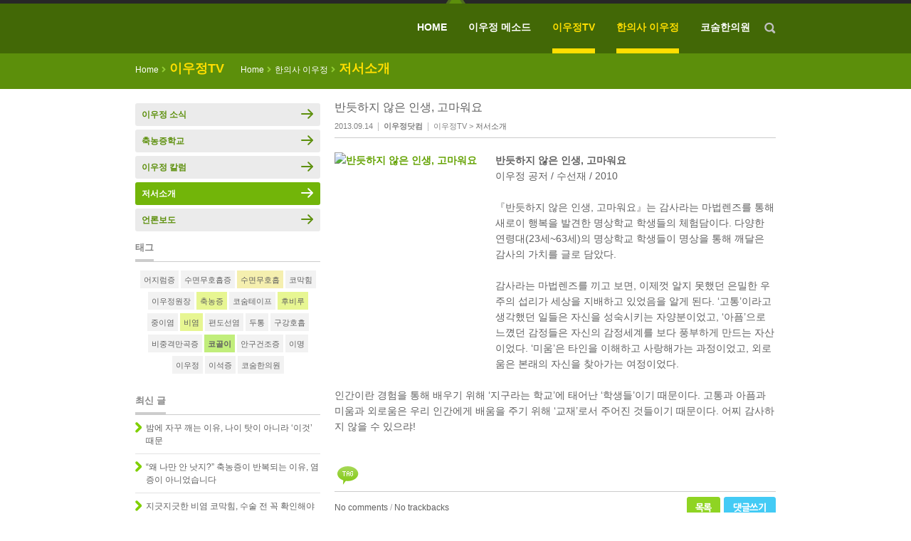

--- FILE ---
content_type: text/html; charset=UTF-8
request_url: http://leewoojeong.com/577?cat=23
body_size: 10255
content:
<!DOCTYPE html PUBLIC "-//W3C//DTD XHTML 1.0 Transitional//EN" "http://www.w3.org/TR/xhtml1/DTD/xhtml1-transitional.dtd">
<!--[if IE 9 ]>
<html class="ie9" xmlns="http://www.w3.org/1999/xhtml" lang="ko-KR" xml:lang="ko-KR">
<![endif]-->
<!--[if !(IE 9) ]><!-->
<html xmlns="http://www.w3.org/1999/xhtml" lang="ko-KR" xml:lang="ko-KR">
<!--<![endif]-->
<head profile="http://gmpg.org/xfn/11">
<meta http-equiv="Content-Type" content="text/html; charset=UTF-8" />
<title>반듯하지 않은 인생, 고마워요 | 코숨한의원 대표원장 이우정닷컴</title>
<link rel="shortcut icon" type="image/x-icon" href="http://leewoojeong.com/wp-content/themes/bct0002/favicon.ico" />
<link rel="alternate" type="application/rss+xml" title="코숨한의원 대표원장 이우정닷컴 &raquo; 피드" href="https://leewoojeong.com/feed" />
<link rel="alternate" type="application/rss+xml" title="코숨한의원 대표원장 이우정닷컴 &raquo; 댓글 피드" href="https://leewoojeong.com/comments/feed" />
<link rel="pingback" href="http://leewoojeong.com/xmlrpc.php" />
<link rel="alternate" type="application/rss+xml" title="코숨한의원 대표원장 이우정닷컴 &raquo; 반듯하지 않은 인생, 고마워요 댓글 피드" href="https://leewoojeong.com/577?cat=23/feed" />
		<script type="text/javascript">
			window._wpemojiSettings = {"baseUrl":"http:\/\/s.w.org\/images\/core\/emoji\/72x72\/","ext":".png","source":{"concatemoji":"http:\/\/leewoojeong.com\/wp-includes\/js\/wp-emoji-release.min.js?ver=4.3.35"}};
			!function(e,n,t){var a;function o(e){var t=n.createElement("canvas"),a=t.getContext&&t.getContext("2d");return!(!a||!a.fillText)&&(a.textBaseline="top",a.font="600 32px Arial","flag"===e?(a.fillText(String.fromCharCode(55356,56812,55356,56807),0,0),3e3<t.toDataURL().length):(a.fillText(String.fromCharCode(55357,56835),0,0),0!==a.getImageData(16,16,1,1).data[0]))}function i(e){var t=n.createElement("script");t.src=e,t.type="text/javascript",n.getElementsByTagName("head")[0].appendChild(t)}t.supports={simple:o("simple"),flag:o("flag")},t.DOMReady=!1,t.readyCallback=function(){t.DOMReady=!0},t.supports.simple&&t.supports.flag||(a=function(){t.readyCallback()},n.addEventListener?(n.addEventListener("DOMContentLoaded",a,!1),e.addEventListener("load",a,!1)):(e.attachEvent("onload",a),n.attachEvent("onreadystatechange",function(){"complete"===n.readyState&&t.readyCallback()})),(a=t.source||{}).concatemoji?i(a.concatemoji):a.wpemoji&&a.twemoji&&(i(a.twemoji),i(a.wpemoji)))}(window,document,window._wpemojiSettings);
		</script>
		<style type="text/css">
img.wp-smiley,
img.emoji {
	display: inline !important;
	border: none !important;
	box-shadow: none !important;
	height: 1em !important;
	width: 1em !important;
	margin: 0 .07em !important;
	vertical-align: -0.1em !important;
	background: none !important;
	padding: 0 !important;
}
</style>
<link rel='stylesheet' id='pe2-display.css-css'  href='http://leewoojeong.com/wp-content/plugins/picasa-express-x2/pe2-display.css?ver=2.2.10' type='text/css' media='all' />
<link rel='stylesheet' id='pe2_photoswipe_css-css'  href='http://leewoojeong.com/wp-content/plugins/picasa-express-x2/photoswipe/photoswipe.css?ver=3.0.5' type='text/css' media='all' />
<link rel='stylesheet' id='bct-reset-css'  href='http://leewoojeong.com/wp-content/plugins/bct/css/reset.css?ver=20110126' type='text/css' media='all' />
<link rel='stylesheet' id='bctheme-css'  href='http://leewoojeong.com/wp-content/themes/bct0002/css/theme.css?ver=20130124' type='text/css' media='all' />
<link rel='stylesheet' id='bctheme-sidebar-css'  href='http://leewoojeong.com/wp-content/themes/bct0002/css/sidebar.css?ver=20130124' type='text/css' media='all' />
<link rel='stylesheet' id='bctheme-single-css'  href='http://leewoojeong.com/wp-content/themes/bct0002/css/single.css?ver=20130124' type='text/css' media='all' />
<link rel='stylesheet' id='bct0002a-css-skin-css'  href='http://leewoojeong.com/wp-content/themes/bct0002/skins/bct0002a/css/skin.css?ver=20130124' type='text/css' media='all' />
<link rel='stylesheet' id='mks_shortcodes_fntawsm_css-css'  href='http://leewoojeong.com/wp-content/plugins/meks-flexible-shortcodes/css/font-awesome/css/font-awesome.min.css?ver=1.3.8' type='text/css' media='screen' />
<link rel='stylesheet' id='mks_shortcodes_simple_line_icons-css'  href='http://leewoojeong.com/wp-content/plugins/meks-flexible-shortcodes/css/simple-line/simple-line-icons.css?ver=1.3.8' type='text/css' media='screen' />
<link rel='stylesheet' id='mks_shortcodes_css-css'  href='http://leewoojeong.com/wp-content/plugins/meks-flexible-shortcodes/css/style.css?ver=1.3.8' type='text/css' media='screen' />
<script type='text/javascript' src='http://leewoojeong.com/wp-includes/js/jquery/jquery.js?ver=1.11.3'></script>
<script type='text/javascript' src='http://leewoojeong.com/wp-includes/js/jquery/jquery-migrate.min.js?ver=1.2.1'></script>
<script type='text/javascript' src='http://leewoojeong.com/wp-content/plugins/picasa-express-x2/photoswipe/lib/klass.min.js?ver=3.0.5'></script>
<script type='text/javascript' src='http://leewoojeong.com/wp-content/plugins/picasa-express-x2/photoswipe/code.photoswipe.jquery-3.0.5.min.js?ver=3.0.5'></script>
<script type='text/javascript' src='http://leewoojeong.com/wp-content/themes/bct0002/js/common.js?ver=20130124'></script>
<script type='text/javascript' src='http://leewoojeong.com/wp-content/themes/bct0002/js/theme.js?ver=20130124'></script>
<link rel="EditURI" type="application/rsd+xml" title="RSD" href="http://leewoojeong.com/xmlrpc.php?rsd" />
<link rel="wlwmanifest" type="application/wlwmanifest+xml" href="http://leewoojeong.com/wp-includes/wlwmanifest.xml" /> 
<meta name="generator" content="WordPress 4.3.35" />
<link rel='shortlink' href='https://leewoojeong.com/?p=577' />
<link rel='prev' title='코골이 축농증 수술 절대로 하지마라' href='https://leewoojeong.com/569?cat=23' />
<link rel='next' title='축농증을 예방하는 초기비염, 감기 환자의 치료' href='https://leewoojeong.com/586?cat=93' />
<link rel='canonical' href='https://leewoojeong.com/577?cat=23' />
<style type="text/css">
#site-title-container {
	position: relative;
}
#site-title-container {
	width: 290px;
	height: 50px;
	overflow: hidden;
}
#site-title-container-wrap {
	display: table;
	width: 100%;
	height: 100%;
}
#site-title {
	display: table-cell;
	margin: 0;
    vertical-align: middle;
}
#header-logo-image-text {
	font-family: Helvetica, Arial, Verdana, Dotum, "Apple Gothic", Sans-Serif;
	font-size: 16px;
	font-weight: normal;
	/*line-height: */
	text-decoration: none;
}
#header-logo-image-text:hover {
	text-decoration: underline;
}
#header-logo-image-text {
	background-image: url(http://dooibian.com/wp-content/uploads/2014/12/cropped-LWJ_logo.png);
	background-repeat: no-repeat;
	display: block;
}
#header-logo-image-text span.text {
	display: none;
}
	#header-logo-image-text {
	width: 290px;
	height: 0;
	overflow: hidden;
	padding-top: 50px;
}		
	</style>
<!--[if lte IE 7]>
<style type="text/css">
#header-logo {
	width: 290px;
	height: 50px;
	overflow: hidden;
}
#site-title-container-wrap {
	display: block;
	height: auto;
	position: absolute;
	top: 50%;
				}
#site-title {
	display: block;
	position: relative;
	top: -50%;
				top: -25px;
			}
</style>
<![endif]-->
		<style type="text/css" id="custom-background-css">
#custom-background { background-color: #5c8f0b; }
</style>
		<link rel='apple-touch-icon' href='http://leewoojeong.com/wp-content/uploads/2015/03/apple-touch-icon.png'/>
</head>
<body class="single single-post postid-577 single-format-standard two-column left-sidebar"><div id="wrap">
<div id="header"><div id="header-fixed">
<div id="header-main"><div class="center-block">
<div id="header-main-wrap">
<div id="header-logo">
<div id="site-title-container"><div id="site-title-container-wrap">

<div id="site-title">
<a id="header-logo-image-text" href="https://leewoojeong.com/" title="코숨한의원 대표원장 이우정닷컴" rel="home"><span class="text">코숨한의원 대표원장 이우정닷컴</span></a>
</div>

</div></div>
<div id="site-description">코골이 수면무호흡 축농증 비염 코숨한의원 이우정 원장</div>
</div><!-- #header-logo -->
<div id="access"><div id="access-wrap">
<h3 class="assistive-text">Main menu</h3>
<div class="skip-link"><a class="assistive-text" href="#content" title="Skip to content">Skip to content</a></div>

<ul id="gnb" class="menu menu-depth-1"><li id="menu-item-741" class="menu-item menu-item-type-custom menu-item-object-custom menu-item-741 menu-item-depth-1 menu-item-leaf"><a href="http://leewoojeong.com/" class="menu-link-depth-1 menu-link-leaf">HOME</a></li>
<li id="menu-item-800" class="menu-item menu-item-type-custom menu-item-object-custom menu-item-has-children menu-item-800 menu-item-depth-1 menu-item-has-menu"><a href="http://leewoojeong.com/?page_id=867" class="menu-link-depth-1 menu-link-has-menu">이우정 메소드</a>
<ul class="sub-menu menu-depth-2">
	<li id="menu-item-869" class="menu-item menu-item-type-post_type menu-item-object-page menu-item-869 menu-item-depth-2 menu-item-leaf"><a href="https://leewoojeong.com/about-dooibian-method" class="menu-link-depth-2 menu-link-leaf">이우정 메소드는<img class="arrow" alt="" src="http://leewoojeong.com/wp-content/plugins/bct/images/blank.gif" /></a></li>
	<li id="menu-item-862" class="menu-item menu-item-type-post_type menu-item-object-page menu-item-862 menu-item-depth-2 menu-item-leaf"><a href="https://leewoojeong.com/sinus" class="menu-link-depth-2 menu-link-leaf">부비동, 그 존재의 이유<img class="arrow" alt="" src="http://leewoojeong.com/wp-content/plugins/bct/images/blank.gif" /></a></li>
	<li id="menu-item-2655" class="menu-item menu-item-type-post_type menu-item-object-page menu-item-2655 menu-item-depth-2 menu-item-leaf"><a title="코골이ㆍ수면무호흡증, 수술 없이 어떻게 치료하나?" href="https://leewoojeong.com/snoring-and-sleep-apnea-treatment" class="menu-link-depth-2 menu-link-leaf">코골이ㆍ수면무호흡증, 수술 없이 어떻게?<img class="arrow" alt="" src="http://leewoojeong.com/wp-content/plugins/bct/images/blank.gif" /></a></li>
	<li id="menu-item-865" class="menu-item menu-item-type-post_type menu-item-object-page menu-item-865 menu-item-depth-2 menu-item-leaf"><a title="축농증, 수술 없이 어떻게 치료하나?" href="https://leewoojeong.com/sinusitis-treatment" class="menu-link-depth-2 menu-link-leaf">축농증, 수술 없이 어떻게?<img class="arrow" alt="" src="http://leewoojeong.com/wp-content/plugins/bct/images/blank.gif" /></a></li>
</ul>
</li>
<li id="menu-item-794" class="menu-item menu-item-type-taxonomy menu-item-object-category current-post-ancestor menu-item-has-children menu-item-794 menu-item-depth-1 menu-item-has-menu menu-item-selected"><a href="https://leewoojeong.com/category/media" class="menu-link-depth-1 menu-link-has-menu menu-link-selected">이우정TV</a>
<ul class="sub-menu menu-depth-2">
	<li id="menu-item-790" class="menu-item menu-item-type-taxonomy menu-item-object-category menu-item-790 menu-item-depth-2 menu-item-leaf"><a href="https://leewoojeong.com/category/media/news" class="menu-link-depth-2 menu-link-leaf">이우정 소식<img class="arrow" alt="" src="http://leewoojeong.com/wp-content/plugins/bct/images/blank.gif" /></a></li>
	<li id="menu-item-2058" class="menu-item menu-item-type-taxonomy menu-item-object-category menu-item-2058 menu-item-depth-2 menu-item-leaf"><a href="https://leewoojeong.com/category/media/column" class="menu-link-depth-2 menu-link-leaf">이우정 칼럼<img class="arrow" alt="" src="http://leewoojeong.com/wp-content/plugins/bct/images/blank.gif" /></a></li>
	<li id="menu-item-791" class="menu-item menu-item-type-taxonomy menu-item-object-category menu-item-791 menu-item-depth-2 menu-item-leaf"><a href="https://leewoojeong.com/category/media/press" class="menu-link-depth-2 menu-link-leaf">언론보도<img class="arrow" alt="" src="http://leewoojeong.com/wp-content/plugins/bct/images/blank.gif" /></a></li>
	<li id="menu-item-2059" class="menu-item menu-item-type-taxonomy menu-item-object-category menu-item-2059 menu-item-depth-2 menu-item-leaf"><a href="https://leewoojeong.com/category/media/sinus-school" class="menu-link-depth-2 menu-link-leaf">축농증학교<img class="arrow" alt="" src="http://leewoojeong.com/wp-content/plugins/bct/images/blank.gif" /></a></li>
</ul>
</li>
<li id="menu-item-802" class="menu-item menu-item-type-custom menu-item-object-custom menu-item-has-children menu-item-802 menu-item-depth-1 menu-item-has-menu menu-item-selected"><a href="http://leewoojeong.com/about" class="menu-link-depth-1 menu-link-has-menu menu-link-selected">한의사 이우정</a>
<ul class="sub-menu menu-depth-2">
	<li id="menu-item-905" class="menu-item menu-item-type-post_type menu-item-object-page menu-item-905 menu-item-depth-2 menu-item-leaf"><a href="https://leewoojeong.com/about" class="menu-link-depth-2 menu-link-leaf">한의사 이우정<img class="arrow" alt="" src="http://leewoojeong.com/wp-content/plugins/bct/images/blank.gif" /></a></li>
	<li id="menu-item-793" class="menu-item menu-item-type-taxonomy menu-item-object-category current-post-ancestor current-menu-parent current-post-parent menu-item-793 menu-item-depth-2 menu-item-leaf menu-item-selected"><a href="https://leewoojeong.com/category/media/books" class="menu-link-depth-2 menu-link-leaf menu-link-selected">저서소개<img class="arrow" alt="" src="http://leewoojeong.com/wp-content/plugins/bct/images/blank.gif" /></a></li>
</ul>
</li>
<li id="menu-item-3490" class="menu-item menu-item-type-custom menu-item-object-custom menu-item-has-children menu-item-3490 menu-item-depth-1 menu-item-has-menu"><a href="http://leewoojeong.com/information" class="menu-link-depth-1 menu-link-has-menu">코숨한의원</a>
<ul class="sub-menu menu-depth-2">
	<li id="menu-item-912" class="menu-item menu-item-type-post_type menu-item-object-page menu-item-912 menu-item-depth-2 menu-item-leaf"><a href="https://leewoojeong.com/information" class="menu-link-depth-2 menu-link-leaf">진료안내<img class="arrow" alt="" src="http://leewoojeong.com/wp-content/plugins/bct/images/blank.gif" /></a></li>
	<li id="menu-item-915" class="menu-item menu-item-type-post_type menu-item-object-page menu-item-915 menu-item-depth-2 menu-item-leaf"><a href="https://leewoojeong.com/map" class="menu-link-depth-2 menu-link-leaf">오시는 길<img class="arrow" alt="" src="http://leewoojeong.com/wp-content/plugins/bct/images/blank.gif" /></a></li>
</ul>
</li>
</ul>
</div><!-- #access-wrap -->
</div><!-- #access -->
<a id="open-head-slide-out" href="#"><span>open</span></a>
</div><!-- #header-main-wrap -->
</div></div><!-- #header-main -->
<div id="head-slide-out"><div class="center-block">
	<div id="head-slide-out-wrap">
		<div id="head-slide-out-sns-div"></div>
		<div id="head-search">
						<form class="searchform" method="get" action="https://leewoojeong.com/">				<label class="assistive-text">검색</label>
				<input type="text" class="search-text" name="s" />
				<button type="submit" class="search-submit" onclick="" onmouseout="this.className=this.className.replace(/over|down/g,'').replace(/\s+/g,' ').replace(/^\s+|\s+$/g,'');" onmouseover="this.className+=' over'" onmousedown="this.className+=' down'"><span>검색</span></button>
			</form>
		</div><!-- #head-search -->
		<div id="head-slide-out-close-div">
			<a id="close-head-slide-out" href="#"><span>close</span></a>
		</div>
	</div><!-- #head-slide-out-wrap -->
</div></div><!-- #head-slide-out -->
</div><!-- #header-fixed -->
</div><!-- #header -->
<div id="container">
<div id="custom-background">
	<div id="menu-path">
		<span class="path"><span class="home">Home</span><span class="sep">&gt;</span><span class="current">이우정TV</span></span>
<span class="path"><span class="home">Home</span><span class="sep">&gt;</span><span class="menu">한의사 이우정</span><span class="sep">&gt;</span><span class="current">저서소개</span></span>
	</div>
</div><!-- #custom-background -->
<div id="main" class="center-block clearfix">
	<div id="content">		<div id="post_cnt">

			
					
									
					<div id="article">
	<div id="post-577" class="post-577 post type-post status-publish format-standard has-post-thumbnail hentry category-books">
		<div class="entry-header">
			<h1 class="entry-title">반듯하지 않은 인생, 고마워요</h1>
			<div class="entry-meta">
				<span class="date">2013.09.14</span><span class="bar">|</span><span class="author">이우정닷컴</span><span class="bar">|</span><span class="cat-links">이우정TV &gt; <a href="https://leewoojeong.com/category/media/books" rel="category tag">저서소개</a></span>
			</div>
		</div><!-- .entry-header -->
		<div class="entry-content clearfix">
			<p><strong><a href="http://dooibian.com/wp-content/uploads/2013/09/LWJ_book_04.jpg"><img class="alignleft  wp-image-578" alt="반듯하지 않은 인생, 고마워요" src="http://dooibian.com/wp-content/uploads/2013/09/LWJ_book_04.jpg" width="216" height="295" /></a>반듯하지 않은 인생, 고마워요</strong></p>
<p>이우정 공저 / 수선재 / 2010</p>
<p>&nbsp;</p>
<p>『반듯하지 않은 인생, 고마워요』는 감사라는 마법렌즈를 통해 새로이 행복을 발견한 명상학교 학생들의 체험담이다. 다양한 연령대(23세~63세)의 명상학교 학생들이 명상을 통해 깨달은 감사의 가치를 글로 담았다.</p>
<p>&nbsp;</p>
<p>감사라는 마법렌즈를 끼고 보면, 이제껏 알지 못했던 은밀한 우주의 섭리가 세상을 지배하고 있었음을 알게 된다. ‘고통’이라고 생각했던 일들은 자신을 성숙시키는 자양분이었고, ‘아픔’으로 느꼈던 감정들은 자신의 감정세계를 보다 풍부하게 만드는 자산이었다. ‘미움’은 타인을 이해하고 사랑해가는 과정이었고, 외로움은 본래의 자신을 찾아가는 여정이었다.</p>
<p>&nbsp;</p>
<p>인간이란 경험을 통해 배우기 위해 ‘지구라는 학교’에 태어난 ‘학생들’이기 때문이다. 고통과 아픔과 미움과 외로움은 우리 인간에게 배움을 주기 위해 ‘교재’로서 주어진 것들이기 때문이다. 어찌 감사하지 않을 수 있으랴!</p>
		</div><!-- .entry-content -->
		<div class="entry-footer">
			<div class="tag-links"></div>		
		</div><!-- .entry-footer -->
	
	</div><!-- #post-577 -->
</div><!-- #article -->		
					<div id="post-comment-stats">
						<div class="stats alignleft">
							<span class="comments">No comments</span> <span class="slash">/</span> <span class="trackbacks">No trackbacks</span>						</div>
						<div class="post-actions alignright">
							<a rel="nofollow" class="button-list list-link" href="https://leewoojeong.com/category/media/books/page/2">목록</a><a rel="nofollow" class="button-reply post-comment-reply-link" href="#respond" onclick="jQuery('html, body').animate( { scrollTop: jQuery('#respond').offset().top }, 'slow' ); return false;">댓글쓰기</a>						</div>
					</div>
		
					<div id="section-trackback">
			<div id="trackback-url">
			<span class="label">TRACKBACK: </span><span class="url">https://leewoojeong.com/577/trackback</span>		</div>
		
		</div>
<div id="comments">
	
	
	
						<div id="respond">
			<h3 id="reply-title">WRITE COMMENT</h3>
							<form action="http://leewoojeong.com/wp-comments-post.php" method="post" id="commentform">
																						<p class="comment-form-author"><input id="author" name="author" type="text" value="" size="30" /><label for="author">이름 <small>(name)</small></label> <span class="required">*</span></p>
<p class="comment-form-email"><input id="email" name="email" type="text" value="" size="30" /><label for="email">이메일 <small>(e-mail)</small></label> <span class="required">*</span></p>
<p class="comment-form-url"><input id="url" name="url" type="text" value="" size="30" /><label for="url">웹사이트 <small>(website)</small></label></p>
										<p class="comment-form-comment"><textarea id="comment" name="comment" cols="45" rows="8"></textarea></p>										<p class="form-submit">
						<button type="submit" id="submit"><span>확인</span></button>
						<a rel="nofollow" id="cancel-comment-reply-link" href="/577?cat=23#respond" style="display:none;">취소</a>						<input type='hidden' name='comment_post_ID' value='577' id='comment_post_ID' />
<input type='hidden' name='comment_parent' id='comment_parent' value='0' />
					</p>
					<p style="display: none;"><input type="hidden" id="akismet_comment_nonce" name="akismet_comment_nonce" value="3de689991f" /></p><p style="display: none;"><input type="hidden" id="ak_js" name="ak_js" value="103"/></p>				</form>
					</div><!-- #respond -->
		<p class="akismet_comment_form_privacy_notice">This site uses Akismet to reduce spam. <a href="https://akismet.com/privacy/" target="_blank" rel="nofollow noopener">Learn how your comment data is processed</a>.</p>		
	
</div><!-- #comments -->
		
							
						<div id="post-actions-below" class="post-actions">
							<a rel="nofollow" class="button-list list-link" href="https://leewoojeong.com/category/media/books/page/2">목록보기</a>						</div>			
									
					
				
									
		</div>
	</div><!-- #content -->
	
	<div id="sidebar" class="widget-area">		<ul class="xoxo">
		<li id="bct_widget_submenu-5" class="widget bct_widget_submenu"><ul class="menu menu-depth-1"><li id="menu-item-804" class="menu-item menu-item-type-taxonomy menu-item-object-category current-post-ancestor menu-item-has-children menu-item-804 menu-item-depth-1 menu-item-has-menu menu-item-selected"><a href="https://leewoojeong.com/category/media" class="menu-link-depth-1 menu-link-has-menu menu-link-selected">이우정TV</a>
<ul class="sub-menu menu-depth-2">
	<li id="menu-item-943" class="menu-item menu-item-type-taxonomy menu-item-object-category menu-item-943 menu-item-depth-2 menu-item-leaf"><a href="https://leewoojeong.com/category/media/news" class="menu-link-depth-2 menu-link-leaf">이우정 소식</a></li>
	<li id="menu-item-2062" class="menu-item menu-item-type-taxonomy menu-item-object-category menu-item-2062 menu-item-depth-2 menu-item-leaf"><a href="https://leewoojeong.com/category/media/sinus-school" class="menu-link-depth-2 menu-link-leaf">축농증학교</a></li>
	<li id="menu-item-2061" class="menu-item menu-item-type-taxonomy menu-item-object-category menu-item-2061 menu-item-depth-2 menu-item-leaf"><a href="https://leewoojeong.com/category/media/column" class="menu-link-depth-2 menu-link-leaf">이우정 칼럼</a></li>
	<li id="menu-item-940" class="menu-item menu-item-type-taxonomy menu-item-object-category current-post-ancestor current-menu-parent current-post-parent menu-item-940 menu-item-depth-2 menu-item-leaf menu-item-selected"><a href="https://leewoojeong.com/category/media/books" class="menu-link-depth-2 menu-link-leaf menu-link-selected">저서소개</a></li>
	<li id="menu-item-939" class="menu-item menu-item-type-taxonomy menu-item-object-category menu-item-939 menu-item-depth-2 menu-item-leaf"><a href="https://leewoojeong.com/category/media/press" class="menu-link-depth-2 menu-link-leaf">언론보도</a></li>
</ul>
</li>
</ul></li><li id="bct0002_widget_tag_cloud-2" class="widget bct0002_widget bct0002_widget_tag_cloud"><div class="widget-header"><h3 class="widget-title">태그</h3></div><div class="widget-body">
<div class="tagcloud"><a href='https://leewoojeong.com/tag/%ec%96%b4%ec%a7%80%eb%9f%bc%ec%a6%9d' class='tag-link-81 tag-class-1' rel="tag">어지럼증</a>
<a href='https://leewoojeong.com/tag/%ec%88%98%eb%a9%b4%eb%ac%b4%ed%98%b8%ed%9d%a1%ec%a6%9d' class='tag-link-200 tag-class-1' rel="tag">수면무호흡증</a>
<a href='https://leewoojeong.com/tag/%ec%88%98%eb%a9%b4%eb%ac%b4%ed%98%b8%ed%9d%a1' class='tag-link-98 tag-class-2' rel="tag">수면무호흡</a>
<a href='https://leewoojeong.com/tag/%ec%bd%94%eb%a7%89%ed%9e%98' class='tag-link-114 tag-class-1' rel="tag">코막힘</a>
<a href='https://leewoojeong.com/tag/%ec%9d%b4%ec%9a%b0%ec%a0%95%ec%9b%90%ec%9e%a5' class='tag-link-208 tag-class-1' rel="tag">이우정원장</a>
<a href='https://leewoojeong.com/tag/%ec%b6%95%eb%86%8d%ec%a6%9d' class='tag-link-3 tag-class-3' rel="tag">축농증</a>
<a href='https://leewoojeong.com/tag/%ec%bd%94%ec%88%a8%ed%85%8c%ec%9d%b4%ed%94%84' class='tag-link-223 tag-class-1' rel="tag">코숨테이프</a>
<a href='https://leewoojeong.com/tag/%ed%9b%84%eb%b9%84%eb%a3%a8' class='tag-link-85 tag-class-3' rel="tag">후비루</a>
<a href='https://leewoojeong.com/tag/%ec%a4%91%ec%9d%b4%ec%97%bc' class='tag-link-18 tag-class-1' rel="tag">중이염</a>
<a href='https://leewoojeong.com/tag/%eb%b9%84%ec%97%bc' class='tag-link-5 tag-class-3' rel="tag">비염</a>
<a href='https://leewoojeong.com/tag/%ed%8e%b8%eb%8f%84%ec%84%a0%ec%97%bc' class='tag-link-76 tag-class-1' rel="tag">편도선염</a>
<a href='https://leewoojeong.com/tag/%eb%91%90%ed%86%b5' class='tag-link-9 tag-class-1' rel="tag">두통</a>
<a href='https://leewoojeong.com/tag/%ea%b5%ac%ea%b0%95%ed%98%b8%ed%9d%a1' class='tag-link-188 tag-class-1' rel="tag">구강호흡</a>
<a href='https://leewoojeong.com/tag/%eb%b9%84%ec%a4%91%ea%b2%a9%eb%a7%8c%ea%b3%a1%ec%a6%9d' class='tag-link-91 tag-class-1' rel="tag">비중격만곡증</a>
<a href='https://leewoojeong.com/tag/%ec%bd%94%ea%b3%a8%ec%9d%b4' class='tag-link-20 tag-class-4' rel="tag">코골이</a>
<a href='https://leewoojeong.com/tag/%ec%95%88%ea%b5%ac%ea%b1%b4%ec%a1%b0%ec%a6%9d' class='tag-link-21 tag-class-1' rel="tag">안구건조증</a>
<a href='https://leewoojeong.com/tag/%ec%9d%b4%eb%aa%85' class='tag-link-17 tag-class-1' rel="tag">이명</a>
<a href='https://leewoojeong.com/tag/%ec%9d%b4%ec%9a%b0%ec%a0%95' class='tag-link-213 tag-class-1' rel="tag">이우정</a>
<a href='https://leewoojeong.com/tag/%ec%9d%b4%ec%84%9d%ec%a6%9d' class='tag-link-138 tag-class-1' rel="tag">이석증</a>
<a href='https://leewoojeong.com/tag/%ec%bd%94%ec%88%a8%ed%95%9c%ec%9d%98%ec%9b%90' class='tag-link-207 tag-class-1' rel="tag">코숨한의원</a></div>
</div>
</li><li id="bct0002_widget_recent_posts-2" class="widget bct0002_widget bct0002_widget_recent_posts"><div class="widget-header"><h3 class="widget-title">최신 글</h3></div><div class="widget-body">
			<ul>
			<li><div class="item-wrap"><div class="title"><a href="https://leewoojeong.com/6823?cat=93">밤에 자꾸 깨는 이유, 나이 탓이 아니라 &#8216;이것&#8217; 때문</a></div></div></li><li><div class="item-wrap"><div class="title"><a href="https://leewoojeong.com/6814?cat=93">“왜 나만 안 낫지?” 축농증이 반복되는 이유, 염증이 아니었습니다</a></div></div></li><li><div class="item-wrap"><div class="title"><a href="https://leewoojeong.com/6803?cat=93">지긋지긋한 비염 코막힘, 수술 전 꼭 확인해야 할 &#8216;원인&#8217;</a></div></div></li><li><div class="item-wrap"><div class="title"><a href="https://leewoojeong.com/6797?cat=93">후비루, 사실 두 종류입니다 | 약으로 안 낫는 이유와 감별...</a></div> <span class="comments">(1)</span></div></li><li><div class="item-wrap"><div class="title"><a href="https://leewoojeong.com/6786?cat=93">왜 유독 아침에 코가 막힐까? 약 없이 좋아지는 비염 관리...</a></div></div></li>			</ul>
			</div>
</li><li id="text-2" class="widget widget_text">			<div class="textwidget"><div id="widget_sns_banner">
<a href="https://www.facebook.com/dooibian0" title="한의원 두이비안 페이스북 페이지" target="_blank"><img src="http://dooibian.com/wp-content/uploads/2013/10/LWJ_widget_SNS_fb.png" alt="한의원 두이비안 페이스북 페이지 링크" /></a>

<a href="https://twitter.com/dooibian0" title="한의원 두이비안 트위터" target="_blank"><img src="http://dooibian.com/wp-content/uploads/2013/10/LWJ_widget_SNS_tw.png" alt="한의원 두이비안 트위터 링크" /></a>

<a href="http://blog.naver.com/dooibian" title="한의원 두이비안 블로그" target="_blank"><img src="http://dooibian.com/wp-content/uploads/2013/10/LWJ_widget_SNS_blog.png" alt="한의원 두이비안 블로그 페이지 링크" /></a>

<a href="http://www.youtube.com/user/dooibian" title="한의원 두이비안 유튜브 채널" target="_blank"><img src="http://dooibian.com/wp-content/uploads/2013/10/LWJ_widget_SNS_youtube.png" alt="한의원 두이비안 유튜브 채널 링크" /></a>
</div></div>
		</li><li id="text-3" class="widget widget_text">			<div class="textwidget"><br/></div>
		</li><li id="text-4" class="widget widget_text">			<div class="textwidget"><br/></div>
		</li><li id="bct0002_widget_recent_comments-2" class="widget bct0002_widget bct0002_widget_recent_comments"><div class="widget-header"><h3 class="widget-title">최근 댓글</h3></div><div class="widget-body">
<ul><li><div class="item-wrap"><div class="summary"><a href="https://leewoojeong.com/6797?cat=93#comment-1500">안녕하세요.
75세 남성입니다. 비염과 코골이를 하고있고  잠잘때 코숨테이프를  쓰고있씁니다.
요즘...</a></div><div class="meta"><span class="date">2026.1.10</span><span class="bar"></span><span class="author">조영진</span></div></div></li><li><div class="item-wrap"><div class="summary"><a href="https://leewoojeong.com/6711?cat=93#comment-1432">64세 남성입니다. 축농증 수술을 4번이나 하였는데도 콧물이 나오고 잠잘때 코가...</a></div><div class="meta"><span class="date">2025.11.5</span><span class="bar"></span><span class="author">박경수</span></div></div></li><li><div class="item-wrap"><div class="summary"><a href="https://leewoojeong.com/2940?cat=93#comment-1396">저도 충녹증과 비염, 비중격만곡증 수술까지 했는데도 위 선생님이 말씀하신 증상으로...</a></div><div class="meta"><span class="date">2025.4.21</span><span class="bar"></span><span class="author">장명준</span></div></div></li><li><div class="item-wrap"><div class="summary"><a href="https://leewoojeong.com/6271?cat=93#comment-1260">안녕하세요. 저는 어릴때부터 항상 입으로 숨쉬고.. 코로숨쉬기가 힘듦니다</a></div><div class="meta"><span class="date">2024.7.8</span><span class="bar"></span><span class="author">조유진</span></div></div></li><li><div class="item-wrap"><div class="summary"><a href="https://leewoojeong.com/5109?cat=93#comment-1250">저는 60초반 여성입니다1 0년전 부 비동 수술을했고.  이번에 코...</a></div><div class="meta"><span class="date">2024.6.28</span><span class="bar"></span><span class="author">김경숙</span></div></div></li></ul></div>
</li>	</ul>
	</div><!-- #sidebar .widget-area -->	
</div><!-- #main -->


</div><!-- #container -->
<div id="footer">
<div id="footer-main"><div class="center-block">
<div id="footer-main-wrap" class="clearfix">
<!--[if IE 7]>
<div id="footer-main-wrap-ie7">
<![endif]-->

		<div class="alignleft"><div id="footer-logo"><img alt="" src="http://dooibian.com/wp-content/uploads/2014/12/LWJ_logo_f.png" /></div></div>
		
<div class="alignleft">
		<div id="footer-text"><div id="footer_address">Copyrightⓒ <a href="http://leewoojeong.com/wp-admin">이우정닷컴</a> All Rights Reserved. <br/>
<br/>
</div>
<div id="footer_sns">
<div id="widget_sns_banner">

<a href="http://www.youtube.com/user/dooibian" title="한의원 두이비안 유튜브 채널" target="_blank"><img src="http://leewoojeong.com/wp-content/uploads/2013/10/LWJ_widget_SNS_youtube.png" alt="한의원 두이비안 유튜브 채널 링크" /></a>


<a href="http://blog.naver.com/dooibian" title="한의원 두이비안 블로그" target="_blank"><img src="http://leewoojeong.com/wp-content/uploads/2013/10/LWJ_widget_SNS_blog.png" alt="한의원 두이비안 블로그 페이지 링크" /></a>
</div>
</div></div>
		<ul id="fnb" class="menu clearfix"><li id="menu-item-921" class="menu-item menu-item-type-custom menu-item-object-custom menu-item-921 menu-item-first"><a href="http://leewoojeong.com/?page_id=845" class="menu-link-first">축농증</a></li>
<li id="menu-item-922" class="menu-item menu-item-type-custom menu-item-object-custom menu-item-922"><a href="http://leewoojeong.com/?page_id=867">이우정 메소드</a></li>
<li id="menu-item-2060" class="menu-item menu-item-type-taxonomy menu-item-object-category menu-item-2060"><a href="https://leewoojeong.com/category/media/sinus-school">축농증학교</a></li>
<li id="menu-item-923" class="menu-item menu-item-type-custom menu-item-object-custom menu-item-923"><a href="http://cosoom.com">코숨한의원</a></li>
<li id="menu-item-927" class="menu-item menu-item-type-post_type menu-item-object-page menu-item-927 menu-item-last"><a href="https://leewoojeong.com/sitemap-2" class="menu-link-last">SITEMAP</a></li>
</ul></div>
<!--
<div class="footer_sns">
<table>
  <tr>
    <td style="width:40px;"><a href="https://www.facebook.com/dooibian0" target="_blank"><img src="http://leewoojeong.com/wp-content/themes/bct0002/images/facebook.png" /></td>
    <td style="width:40px;"><a href="https://twitter.com/dooibian0" target="_blank"><img src="http://leewoojeong.com/wp-content/themes/bct0002/images/twitter.png" /></td>
    <td style="width:40px;"><a href="http://www.youtube.com/user/dooibian" target="_blank"><img src="http://leewoojeong.com/wp-content/themes/bct0002/images/youtube.png" /></td>
  </tr>
</table>
</div>
-->
<!--[if IE 7]>
</div>
<![endif]-->
</div><!-- #footer-main-wrap -->
</div></div><!-- #footer-main -->
</div><!-- #footer -->
<div id="back-to-top-div">
	<div class="wrap">
		<a id="back-to-top" title="Back to Top" href="#"><img alt="Top" src="http://leewoojeong.com/wp-content/plugins/bct/images/blank.gif" /></a>
	</div>
</div>
</div><!-- #wrap -->

<script>
jQuery(document).ready(function(){
	// ready event, get a list of unique rel values for the photoswiped images
	var rels = [];
	var rel = '';
	jQuery('a.photoswipe').each(function(){
		// for each photoswipe rel, if the rel value doesn't exist yet,
		// add it to our array
		rel = jQuery(this).attr('rel');
		if(rel != undefined){
			if(!pe2_in_array(rels, rel)){
				// add this rel to our array
				rels.push(jQuery(this).attr('rel'));
			}
		}
	});

	// check to see if our rels array has been built and has any values
	if(rels.length > 0){
		// we have at least one individual set of unique rels, setup photoswipe
		// for each
		jQuery.each(rels, function(key, value){
			// get this rel and create the collection
			pe2_setup_photoswipe(jQuery('a.photoswipe[rel=' + value + ']'));
		});
	}else{
		// we didn't get any rels, so attempt without rel checking
		pe2_setup_photoswipe(jQuery('a.photoswipe'));
	}
});
function pe2_setup_photoswipe(collection){
	// check to make sure our collection has records
	if(collection.length == 0){
		// nothing to do
		return;
	}

	// otherwise, setup photoswipe
	var collection_counter = 0;
	var myPhotoSwipe = collection.photoSwipe({
		// enable settings of photoswipe
		enableMouseWheel: true,
		enableKeyboard: true,
		captionAndToolbarAutoHideDelay: 0,
		imageScaleMethod: 'fitNoUpscale',
		// set the caption from the A tag's title attribute
		getImageCaption: function(item){
			// increment our image counter
			collection_counter++;

			// create the caption
			var caption = document.createElement('span');
			caption.appendChild(document.createTextNode(jQuery(item).attr('title')));

			// append a br
			caption.appendChild(document.createElement('br'));

			// define our second row separator
			var second_row_separator = false;

			// create the second row container
			var second_row = document.createElement('span');
			second_row.setAttribute('style', 'color: #BBB;');

			// create the "Image X of X"
			var num = document.createElement('span');
			num.appendChild(document.createTextNode('Image ' + collection_counter + ' of ' + collection.length));
			num.setAttribute('style', 'margin-right: 10px; margin-left: 10px;');
			second_row.appendChild(num);
			second_row_separator = true;
			// check to see if we need to output the separator
			if(second_row_separator){
				second_row.appendChild(document.createTextNode('-'));
			}

			// create the link to Google+
			var link = document.createElement('a');
			link.setAttribute('href', jQuery(item).attr('link'));
			link.setAttribute('target', '_blank');
			link.setAttribute('style', 'font-style: italic; font-weight: normal; color: #BBB; margin-right: 10px; margin-left: 10px;');
			link.setAttribute('onmouseover', 'this.style.color = \'#FF6666\';');
			link.setAttribute('onmouseout', 'this.style.color = \'#BBB\';');
			link.appendChild(document.createTextNode('View on Google+'));
			
			// append links to the second row
			second_row.appendChild(link);
			second_row_separator = true;
			// check to see if we need to output the separator
			if(second_row_separator){
				second_row.appendChild(document.createTextNode('-'));
			}

			// create the link to download
			// https://lh4.googleusercontent.com/-3qAvtWntPCg/UPS4VhKFDbI/AAAAAAAAF80/Fu-YgcWCdGo/s0-d/DSC_1276.JPG
			var download= document.createElement('a');
			download.setAttribute('href', jQuery(item).attr('href').replace(/\/[^\/]+\/([^\/]+)$/, '/s0-d/$1'));
			download.setAttribute('style', 'font-style: italic; font-weight: normal; color: #BBB; margin-right: 10px; margin-left: 10px;');
			download.setAttribute('onmouseover', 'this.style.color = \'#FF6666\';');
			download.setAttribute('onmouseout', 'this.style.color = \'#BBB\';');
			download.appendChild(document.createTextNode('Download'));

			// append the download link ot the second row
			second_row.appendChild(download);
			// append the second row to the caption
			caption.appendChild(second_row);
			// return the generated caption
			return caption;
		}// end function to create the caption
	});
}// end function pe2_setup_photoswipe(..)
function pe2_in_array(array, value){
	for(var i = 0; i < array.length; i++){
		if(array[i] === value){
			return true;
		}
	}
	return false;
}
</script>
<script async="async" type='text/javascript' src='http://leewoojeong.com/wp-content/plugins/akismet/_inc/form.js?ver=4.1.2'></script>
<script type='text/javascript' src='http://leewoojeong.com/wp-includes/js/comment-reply.min.js?ver=4.3.35'></script>
<script type='text/javascript'>
/* <![CDATA[ */
var singlePostL10n = {"ajaxurl":"https:\/\/leewoojeong.com\/wp-admin\/admin-ajax.php","warnDelete":"\uc774 \uae00\uc744 \uc601\uad6c\uc0ad\uc81c\ud558\ub824\uace0 \ud569\ub2c8\ub2e4.\n\uba48\ucd94\ub824\uba74 '\ucde8\uc18c'\ub97c, \uc815\ub9d0 \uc9c0\uc6b0\ub824\uba74 '\ud655\uc778'\uc744 \ub204\ub974\uc2ed\uc2dc\uc624.","deleted":"\uae00\uc774 \uc0ad\uc81c\ub418\uc5c8\uc2b5\ub2c8\ub2e4.","delete_failed":"\uc0ad\uc81c \uc2e4\ud328","no_perm":"\uad8c\ud55c\uc774 \uc5c6\uc2b5\ub2c8\ub2e4."};
/* ]]> */
</script>
<script type='text/javascript' src='http://leewoojeong.com/wp-content/themes/bct0002/js/single-post.js?ver=20130124'></script>
<script type='text/javascript' src='http://leewoojeong.com/wp-content/plugins/meks-flexible-shortcodes/js/main.js?ver=1'></script>

<script type="text/javascript" src="http://wcs.naver.net/wcslog.js"></script>
<script type="text/javascript">
if(!wcs_add) var wcs_add = {};
wcs_add["wa"] = "f5a63195fdc1a0";
wcs_do();
</script>

</body>
</html>

--- FILE ---
content_type: text/css
request_url: http://leewoojeong.com/wp-content/themes/bct0002/css/single.css?ver=20130124
body_size: 887
content:
@import url('post-style.css');
@import url('comment.css');

/* common */
#post_cnt .post-actions a.button-reply {
    background: url(../images/single_post_buttons.png) no-repeat 0 0;
    display: inline-block;
    overflow: hidden;
    padding-top: 31px;
    width: 73px;
    height: 0;
}
#post_cnt .post-actions a.button-reply:hover {
    background-position: 0 -31px;
}
#post_cnt .post-actions a.button-delete_post {
    background: url(../images/single_post_buttons.png) no-repeat -78px 0;
    display: inline-block;
    overflow: hidden;
    padding-top: 31px;
    width: 47px;
    height: 0;
}
#post_cnt .post-actions a.button-delete_post:hover {
    background-position: -78px -31px;
}
#post_cnt .post-actions a.button-edit_post {
    background: url(../images/single_post_buttons.png) no-repeat -130px 0;
    display: inline-block;
    overflow: hidden;
    padding-top: 31px;
    width: 47px;
    height: 0;
}
#post_cnt .post-actions a.button-edit_post:hover {
    background-position: -130px -31px;
}

#article .entry-header {
    border-bottom: 1px solid #ccc;
    margin-bottom: 20px;
}
#article .entry-title {
    font-family: "Malgun Gothic", Dotum, Gulim, Arial, Verdana;
    font-size: 16px;
    font-weight: normal;
    line-height: 24px;
    margin-top: -6px;
    margin-bottom: 6px;    
}
#article .entry-header .entry-meta {
    color: #808080;
    font-size: 11px;
    line-height: 16px;
    margin-bottom: 8px;
}
#article .entry-header .entry-meta .bar {
    background: url(../images/bar_01.gif) no-repeat center 3px;
    display: inline-block;
    height: 16px;
    margin: 0 7px;
    overflow: hidden;
    text-indent: -9999px;
    width: 1px;
    vertical-align: top;
}
#article .entry-header .entry-meta .date {
    font-family: Tahoma, Dotum, Gulim, Verdana, Arial, Sans-Serif;
}
#article .entry-header .entry-meta .author {
    font-weight: bold;
}
#article .entry-header .entry-meta .views {
    font-family: Tahoma, Dotum, Gulim, Verdana, Arial, Sans-Serif;
}
#article .entry-header .entry-meta .views .number {
    color: #606060;
    font-weight: bold;
}
#article .entry-header .entry-meta .comments {
    font-family: Tahoma, Dotum, Gulim, Verdana, Arial, Sans-Serif;
}
#article .entry-header .entry-meta .comments .number {
    color: #606060;
    font-weight: bold;
}
#article .entry-header .entry-meta .cat-links a {
    color: #606060;
}

#article .entry-content {
    margin-bottom: 45px;
}

#article .entry-footer .tag-links {
    color: #646464;
    font-size: 11px;
}
#article .entry-footer .tag-links a {
    color: #646464;
    display: inline-block;
    line-height: 11px;
    padding: 2px 1px;
    text-decoration: none;
}
#article .entry-footer .tag-links a:hover {
    background-color: #383838;
    color: #fff;
}

#post_cnt #post-comment-stats {        
    border-top: 1px solid #ccc;
    border-bottom: 1px solid #ccc;
    font-size: 12px;    
    height: 31px;
    overflow: hidden;
    padding: 7px 0;
}
#post-comment-stats .stats {
    color: #606060;
    font-family: Verdana, Arial, Sans-Serif;
    height: 31px;
    line-height: 31px;
}
#post-comment-stats .stats .number {
    font-size: 14px;
    font-weight: bold;
}
#post-comment-stats .stats .slash {
    color: #aaa;
}
#post-comment-stats .post-actions {
    height: 31px;
    line-height: 31px;
}
#post-comment-stats .post-actions a {
    margin-left: 5px;
}

#post-actions-below {
    font-size: 12px;
    height: 31px;
    line-height: 31px;
    overflow: hidden;
    padding: 10px 0;
    text-align: right;
}
#post-actions-below a {
    margin-left: 5px;
}

--- FILE ---
content_type: application/javascript
request_url: http://leewoojeong.com/wp-content/themes/bct0002/js/common.js?ver=20130124
body_size: 664
content:
(function ($) {
    $(document).ready(function () {
        // External links
        $('a[rel*=external]').click(function () {
            window.open(this.href);
            return false;
        });
    });
})(jQuery);

function getInternetExplorerVersion()
// Returns the version of Internet Explorer or a -1
// (indicating the use of another browser).
{
    var rv = -1; // Return value assumes failure.
    if (navigator.appName == 'Microsoft Internet Explorer') {
        var ua = navigator.userAgent;
        var re = new RegExp("MSIE ([0-9]{1,}[\.0-9]{0,})");
        if (re.exec(ua) != null)
            rv = parseFloat(RegExp.$1);
    }
    return rv;
}

--- FILE ---
content_type: application/javascript
request_url: http://leewoojeong.com/wp-content/themes/bct0002/js/theme.js?ver=20130124
body_size: 750
content:
(function ($) {
    function ready_nav_menu_access() {
        $('#access ul ul').css({ display: "none" });
        $('#access ul li').hover(function () {
            $(this).find('ul:first').css({ visibility: "visible", display: "none" }).show(200);
        }, function () {
            $(this).find('ul:first').css({ visibility: "hidden" });
        });
    }

    function ready_head_slide_out() {
        $('a#open-head-slide-out').click(function (e) {
            e.preventDefault();
            var $slideout = $('#head-slide-out');
            $slideout.animate({ top: 0 }, 200);
        });
        $('a#close-head-slide-out').click(function (e) {
            e.preventDefault();
            var $slideout = $('#head-slide-out');
            $slideout.animate({ top: -($slideout.height() - 5) }, 200);
        });
    }

    function ready_back2top() {
        var $back2topdiv = $('#back-to-top-div'), $back2top = $('#back-to-top');
        // hide at first
        $back2topdiv.hide();
        // fade in/out
        $(window).scroll(function () {
            if ($(this).scrollTop() > 100) {
                $back2topdiv.fadeIn();
            } else {
                $back2topdiv.fadeOut();
            }
        });
        // scroll body to 0px on click
        $back2top.click(function (e) {
            e.preventDefault();
            $('body, html').animate({ scrollTop: 0 }, 800);
        });
    }

    function ready_hover_thumb() {
        var ver = getInternetExplorerVersion();

        $('.js-fade-thumb a.image-link').hover(function () {
            $('img.thumb', this).stop().fadeTo(500, 0.6);
        }, function () {
            $('img.thumb', this).stop().fadeTo(300, 1.0);
        });

        if ( ver > -1 && ver <= 8.0 ) {
            $('.js-hover-thumb').hover(function () {
                $('.hover', this).show();
            }, function () {
                $('.hover', this).hide();
            });
        } else {
            $('.js-hover-thumb').hover(function () {
                $('.hover', this).stop().fadeTo(500, 1.0);
            }, function () {
                $('.hover', this).stop().fadeTo(500, 0);
            });
        }
    }

    function ready_head_search() {
        $('#head-search .search-text').attr('placeholder', 'SEARCH');
    }

    $(document).ready(function () {
        ready_nav_menu_access();

        ready_head_slide_out();

        ready_back2top();

        ready_hover_thumb();

        ready_head_search(); 
    });
})(jQuery);
